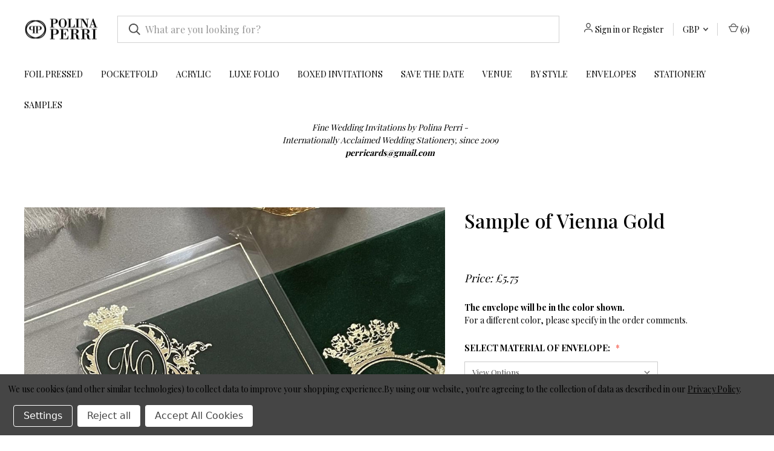

--- FILE ---
content_type: text/html; charset=UTF-8
request_url: https://polina-perri.co.uk/sample-of-vienna-velvet-acrylic/
body_size: 17018
content:


<!DOCTYPE html>
<html class="no-js" lang="en">
    <head>
        <title>Sample of Vienna Gold Wedding Invitations - Polina Perri</title>
        <link rel="dns-prefetch preconnect" href="https://cdn11.bigcommerce.com/s-l8fch0gblb" crossorigin><link rel="dns-prefetch preconnect" href="https://fonts.googleapis.com/" crossorigin><link rel="dns-prefetch preconnect" href="https://fonts.gstatic.com/" crossorigin>
        <meta property="product:price:amount" content="5.75" /><meta property="product:price:currency" content="GBP" /><meta property="og:url" content="https://polina-perri.co.uk/sample-of-vienna-velvet-acrylic/" /><meta property="og:site_name" content="Polina Perri" /><meta name="keywords" content=" Foil Wedding Invitations, Acrylic Wedding Invitations, Gold Wedding Invitations"><meta name="description" content="These acrylic wedding invitations boast a vintage vignette, foil-stamped in radiant gold, paired with an elegant frame, lending the design contemporary aesthetic."><link rel='canonical' href='https://polina-perri.co.uk/sample-of-vienna-velvet-acrylic/' /><meta name='platform' content='bigcommerce.stencil' /><meta property="og:type" content="product" />
<meta property="og:title" content="Sample of Vienna Gold" />
<meta property="og:description" content="These acrylic wedding invitations boast a vintage vignette, foil-stamped in radiant gold, paired with an elegant frame, lending the design contemporary aesthetic." />
<meta property="og:image" content="https://cdn11.bigcommerce.com/s-l8fch0gblb/products/768/images/5343/exquisite-wedding-invitations-acrylic__50272.1642323836.1280.1280__67345.1642323864.500.750.jpg?c=2" />
<meta property="fb:admins" content="julitark@gmail.com" />
<meta property="pinterest:richpins" content="enabled" />
        
         

        <link href="https://cdn11.bigcommerce.com/s-l8fch0gblb/product_images/favicon.png?t&#x3D;1505052411" rel="shortcut icon">
        <meta name="viewport" content="width=device-width, initial-scale=1, maximum-scale=1">

        <script nonce="">
            document.documentElement.className = document.documentElement.className.replace('no-js', 'js');
        </script>

        <script nonce="">
    function browserSupportsAllFeatures() {
        return window.Promise
            && window.fetch
            && window.URL
            && window.URLSearchParams
            && window.WeakMap
            // object-fit support
            && ('objectFit' in document.documentElement.style);
    }

    function loadScript(src) {
        var js = document.createElement('script');
        js.src = src;
        js.onerror = function () {
            console.error('Failed to load polyfill script ' + src);
        };
        document.head.appendChild(js);
    }

    if (!browserSupportsAllFeatures()) {
        loadScript('https://cdn11.bigcommerce.com/s-l8fch0gblb/stencil/5cbd92a0-7bfe-013e-ee89-1e6008f22972/e/34d323f0-83e3-013e-c89a-6a0502259f27/dist/theme-bundle.polyfills.js');
    }
</script>
        <script nonce="">window.consentManagerTranslations = `{"locale":"en","locales":{"consent_manager.data_collection_warning":"en","consent_manager.accept_all_cookies":"en","consent_manager.gdpr_settings":"en","consent_manager.data_collection_preferences":"en","consent_manager.manage_data_collection_preferences":"en","consent_manager.use_data_by_cookies":"en","consent_manager.data_categories_table":"en","consent_manager.allow":"en","consent_manager.accept":"en","consent_manager.deny":"en","consent_manager.dismiss":"en","consent_manager.reject_all":"en","consent_manager.category":"en","consent_manager.purpose":"en","consent_manager.functional_category":"en","consent_manager.functional_purpose":"en","consent_manager.analytics_category":"en","consent_manager.analytics_purpose":"en","consent_manager.targeting_category":"en","consent_manager.advertising_category":"en","consent_manager.advertising_purpose":"en","consent_manager.essential_category":"en","consent_manager.esential_purpose":"en","consent_manager.yes":"en","consent_manager.no":"en","consent_manager.not_available":"en","consent_manager.cancel":"en","consent_manager.save":"en","consent_manager.back_to_preferences":"en","consent_manager.close_without_changes":"en","consent_manager.unsaved_changes":"en","consent_manager.by_using":"en","consent_manager.agree_on_data_collection":"en","consent_manager.change_preferences":"en","consent_manager.cancel_dialog_title":"en","consent_manager.privacy_policy":"en","consent_manager.allow_category_tracking":"en","consent_manager.disallow_category_tracking":"en"},"translations":{"consent_manager.data_collection_warning":"We use cookies (and other similar technologies) to collect data to improve your shopping experience.","consent_manager.accept_all_cookies":"Accept All Cookies","consent_manager.gdpr_settings":"Settings","consent_manager.data_collection_preferences":"Website Data Collection Preferences","consent_manager.manage_data_collection_preferences":"Manage Website Data Collection Preferences","consent_manager.use_data_by_cookies":" uses data collected by cookies and JavaScript libraries to improve your shopping experience.","consent_manager.data_categories_table":"The table below outlines how we use this data by category. To opt out of a category of data collection, select 'No' and save your preferences.","consent_manager.allow":"Allow","consent_manager.accept":"Accept","consent_manager.deny":"Deny","consent_manager.dismiss":"Dismiss","consent_manager.reject_all":"Reject all","consent_manager.category":"Category","consent_manager.purpose":"Purpose","consent_manager.functional_category":"Functional","consent_manager.functional_purpose":"Enables enhanced functionality, such as videos and live chat. If you do not allow these, then some or all of these functions may not work properly.","consent_manager.analytics_category":"Analytics","consent_manager.analytics_purpose":"Provide statistical information on site usage, e.g., web analytics so we can improve this website over time.","consent_manager.targeting_category":"Targeting","consent_manager.advertising_category":"Advertising","consent_manager.advertising_purpose":"Used to create profiles or personalize content to enhance your shopping experience.","consent_manager.essential_category":"Essential","consent_manager.esential_purpose":"Essential for the site and any requested services to work, but do not perform any additional or secondary function.","consent_manager.yes":"Yes","consent_manager.no":"No","consent_manager.not_available":"N/A","consent_manager.cancel":"Cancel","consent_manager.save":"Save","consent_manager.back_to_preferences":"Back to Preferences","consent_manager.close_without_changes":"You have unsaved changes to your data collection preferences. Are you sure you want to close without saving?","consent_manager.unsaved_changes":"You have unsaved changes","consent_manager.by_using":"By using our website, you're agreeing to our","consent_manager.agree_on_data_collection":"By using our website, you're agreeing to the collection of data as described in our ","consent_manager.change_preferences":"You can change your preferences at any time","consent_manager.cancel_dialog_title":"Are you sure you want to cancel?","consent_manager.privacy_policy":"Privacy Policy","consent_manager.allow_category_tracking":"Allow [CATEGORY_NAME] tracking","consent_manager.disallow_category_tracking":"Disallow [CATEGORY_NAME] tracking"}}`;</script>

        <script nonce="">
            window.lazySizesConfig = window.lazySizesConfig || {};
            window.lazySizesConfig.loadMode = 1;
        </script>
        <script nonce="" async src="https://cdn11.bigcommerce.com/s-l8fch0gblb/stencil/5cbd92a0-7bfe-013e-ee89-1e6008f22972/e/34d323f0-83e3-013e-c89a-6a0502259f27/dist/theme-bundle.head_async.js"></script>
        
        <link href="https://fonts.googleapis.com/css?family=Roboto+Condensed:400%7COswald:300%7CMontserrat:400%7CRoboto:700&display=block" rel="stylesheet">
        
        <link rel="preload" href="https://cdn11.bigcommerce.com/s-l8fch0gblb/stencil/5cbd92a0-7bfe-013e-ee89-1e6008f22972/e/34d323f0-83e3-013e-c89a-6a0502259f27/dist/theme-bundle.font.js" as="script">
        <script nonce="" async src="https://cdn11.bigcommerce.com/s-l8fch0gblb/stencil/5cbd92a0-7bfe-013e-ee89-1e6008f22972/e/34d323f0-83e3-013e-c89a-6a0502259f27/dist/theme-bundle.font.js"></script>
        
        <!-- Підключення Playfair Display -->
        <link href="https://fonts.googleapis.com/css2?family=Playfair+Display:wght@400;500;600;700&display=swap" rel="stylesheet">

        <link data-stencil-stylesheet href="https://cdn11.bigcommerce.com/s-l8fch0gblb/stencil/5cbd92a0-7bfe-013e-ee89-1e6008f22972/e/34d323f0-83e3-013e-c89a-6a0502259f27/css/theme-7a36e180-9224-013e-2c2a-6294d430f8bc.css" rel="stylesheet">

        <!-- Start Tracking Code for analytics_facebook -->

<script data-bc-cookie-consent="4" type="text/plain">
!function(f,b,e,v,n,t,s){if(f.fbq)return;n=f.fbq=function(){n.callMethod?n.callMethod.apply(n,arguments):n.queue.push(arguments)};if(!f._fbq)f._fbq=n;n.push=n;n.loaded=!0;n.version='2.0';n.queue=[];t=b.createElement(e);t.async=!0;t.src=v;s=b.getElementsByTagName(e)[0];s.parentNode.insertBefore(t,s)}(window,document,'script','https://connect.facebook.net/en_US/fbevents.js');

fbq('set', 'autoConfig', 'false', '2412512832234164');
fbq('dataProcessingOptions', []);
fbq('init', '2412512832234164', {"external_id":"994a5e9d-38f2-4974-bd9a-f04bcf8819c3"});
fbq('set', 'agent', 'bigcommerce', '2412512832234164');

function trackEvents() {
    var pathName = window.location.pathname;

    fbq('track', 'PageView', {}, "");

    // Search events start -- only fire if the shopper lands on the /search.php page
    if (pathName.indexOf('/search.php') === 0 && getUrlParameter('search_query')) {
        fbq('track', 'Search', {
            content_type: 'product_group',
            content_ids: [],
            search_string: getUrlParameter('search_query')
        });
    }
    // Search events end

    // Wishlist events start -- only fire if the shopper attempts to add an item to their wishlist
    if (pathName.indexOf('/wishlist.php') === 0 && getUrlParameter('added_product_id')) {
        fbq('track', 'AddToWishlist', {
            content_type: 'product_group',
            content_ids: []
        });
    }
    // Wishlist events end

    // Lead events start -- only fire if the shopper subscribes to newsletter
    if (pathName.indexOf('/subscribe.php') === 0 && getUrlParameter('result') === 'success') {
        fbq('track', 'Lead', {});
    }
    // Lead events end

    // Registration events start -- only fire if the shopper registers an account
    if (pathName.indexOf('/login.php') === 0 && getUrlParameter('action') === 'account_created') {
        fbq('track', 'CompleteRegistration', {}, "");
    }
    // Registration events end

    

    function getUrlParameter(name) {
        var cleanName = name.replace(/[\[]/, '\[').replace(/[\]]/, '\]');
        var regex = new RegExp('[\?&]' + cleanName + '=([^&#]*)');
        var results = regex.exec(window.location.search);
        return results === null ? '' : decodeURIComponent(results[1].replace(/\+/g, ' '));
    }
}

if (window.addEventListener) {
    window.addEventListener("load", trackEvents, false)
}
</script>
<noscript><img height="1" width="1" style="display:none" alt="null" src="https://www.facebook.com/tr?id=2412512832234164&ev=PageView&noscript=1&a=plbigcommerce1.2&eid="/></noscript>

<!-- End Tracking Code for analytics_facebook -->

<!-- Start Tracking Code for analytics_googleanalytics4 -->

<script data-cfasync="false" src="https://cdn11.bigcommerce.com/shared/js/google_analytics4_bodl_subscribers-358423becf5d870b8b603a81de597c10f6bc7699.js" integrity="sha256-gtOfJ3Avc1pEE/hx6SKj/96cca7JvfqllWA9FTQJyfI=" crossorigin="anonymous"></script>
<script data-cfasync="false">
  (function () {
    window.dataLayer = window.dataLayer || [];

    function gtag(){
        dataLayer.push(arguments);
    }

    function initGA4(event) {
         function setupGtag() {
            function configureGtag() {
                gtag('js', new Date());
                gtag('set', 'developer_id.dMjk3Nj', true);
                gtag('config', 'G-53HCW3T8EG');
            }

            var script = document.createElement('script');

            script.src = 'https://www.googletagmanager.com/gtag/js?id=G-53HCW3T8EG';
            script.async = true;
            script.onload = configureGtag;

            document.head.appendChild(script);
        }

        setupGtag();

        if (typeof subscribeOnBodlEvents === 'function') {
            subscribeOnBodlEvents('G-53HCW3T8EG', true);
        }

        window.removeEventListener(event.type, initGA4);
    }

    gtag('consent', 'default', {"ad_storage":"denied","ad_user_data":"denied","ad_personalization":"denied","analytics_storage":"denied","functionality_storage":"denied"})
            

    var eventName = document.readyState === 'complete' ? 'consentScriptsLoaded' : 'DOMContentLoaded';
    window.addEventListener(eventName, initGA4, false);
  })()
</script>

<!-- End Tracking Code for analytics_googleanalytics4 -->

<!-- Start Tracking Code for analytics_siteverification -->

<!-- Google tag (gtag.js) -->
<script async src="https://www.googletagmanager.com/gtag/js?id=G-53HCW3T8EG"></script>
<script>
  window.dataLayer = window.dataLayer || [];
  function gtag(){dataLayer.push(arguments);}
  gtag('js', new Date());

  gtag('config', 'G-53HCW3T8EG');
</script>

<!-- End Tracking Code for analytics_siteverification -->


<script type="text/javascript" src="https://checkout-sdk.bigcommerce.com/v1/loader.js" defer ></script>
<script>window.consentManagerStoreConfig = function () { return {"storeName":"Polina Perri","privacyPolicyUrl":"https:\/\/polina-perri.co.uk\/guarantee-privacy\/","writeKey":null,"improvedConsentManagerEnabled":true,"AlwaysIncludeScriptsWithConsentTag":true}; };</script>
<script type="text/javascript" src="https://cdn11.bigcommerce.com/shared/js/bodl-consent-32a446f5a681a22e8af09a4ab8f4e4b6deda6487.js" integrity="sha256-uitfaufFdsW9ELiQEkeOgsYedtr3BuhVvA4WaPhIZZY=" crossorigin="anonymous" defer></script>
<script type="text/javascript" src="https://cdn11.bigcommerce.com/shared/js/storefront/consent-manager-config-3013a89bb0485f417056882e3b5cf19e6588b7ba.js" defer></script>
<script type="text/javascript" src="https://cdn11.bigcommerce.com/shared/js/storefront/consent-manager-08633fe15aba542118c03f6d45457262fa9fac88.js" defer></script>
<script type="text/javascript">
var BCData = {"product_attributes":{"sku":null,"upc":null,"mpn":null,"gtin":null,"weight":null,"base":true,"image":null,"price":{"with_tax":{"formatted":"\u00a35.75","value":5.75,"currency":"GBP"},"tax_label":"VAT"},"stock":null,"instock":true,"stock_message":null,"purchasable":true,"purchasing_message":null,"call_for_price_message":null}};
</script>
<script data-bc-cookie-consent="4" type="text/plain" src="https://cdnjs.cloudflare.com/ajax/libs/js-sha256/0.9.0/sha256.js" integrity="sha512-8WAv/Z7UaDv0U1DCJ3W1oul76HOvq2/9mc+IbOZGsTj9iwZnnCXL/0FS6GQKNR++krdfVn9kuAAQ6v2DqZ9uEQ==" crossorigin="anonymous" referrerpolicy="no-referrer"></script>
<!-- Pinterest Pixel Base Code -->
 <script data-bc-cookie-consent="4" type="text/plain">
   !function(e){if(!window.pintrk){window.pintrk=function()
   {window.pintrk.queue.push(Array.prototype.slice.call(arguments))};var
   n=window.pintrk;n.queue=[],n.version="3.0";var
   t=document.createElement("script");t.async=!0,t.src=e;var
   r=document.getElementsByTagName("script")[0];r.parentNode.insertBefore(t,r)}}
   ("https://s.pinimg.com/ct/core.js");
     var cust_email = sha256('');
   pintrk('load', '2614157544926', {em: cust_email});
   pintrk('page');
 </script>
<script data-bc-cookie-consent="4" type="text/plain">  
    pintrk('track', 'pagevisit', {
        line_items: [{product_category: 'Samples', product_id: '768' }]
  });
</script>
 <!-- End Pinterest Pixel Base Code --><!-- Hotjar Tracking Code for https://polina-perri.co.uk -->
<script>
    (function(h,o,t,j,a,r){
        h.hj=h.hj||function(){(h.hj.q=h.hj.q||[]).push(arguments)};
        h._hjSettings={hjid:3640897,hjsv:6};
        a=o.getElementsByTagName('head')[0];
        r=o.createElement('script');r.async=1;
        r.src=t+h._hjSettings.hjid+j+h._hjSettings.hjsv;
        a.appendChild(r);
    })(window,document,'https://static.hotjar.com/c/hotjar-','.js?sv=');
</script><!-- Google Tag Manager -->
<script data-bc-cookie-consent="4" type="text/plain">(function(w,d,s,l,i){w[l]=w[l]||[];w[l].push({'gtm.start':
new Date().getTime(),event:'gtm.js'});var f=d.getElementsByTagName(s)[0],
j=d.createElement(s),dl=l!='dataLayer'?'&l='+l:'';j.async=true;j.src=
'https://www.googletagmanager.com/gtm.js?id='+i+dl;f.parentNode.insertBefore(j,f);
})(window,document,'script','dataLayer','GTM-P7NBKZ5Z');</script>
<!-- End Google Tag Manager -->
 <script data-cfasync="false" src="https://microapps.bigcommerce.com/bodl-events/1.9.4/index.js" integrity="sha256-Y0tDj1qsyiKBRibKllwV0ZJ1aFlGYaHHGl/oUFoXJ7Y=" nonce="" crossorigin="anonymous"></script>
 <script data-cfasync="false" nonce="">

 (function() {
    function decodeBase64(base64) {
       const text = atob(base64);
       const length = text.length;
       const bytes = new Uint8Array(length);
       for (let i = 0; i < length; i++) {
          bytes[i] = text.charCodeAt(i);
       }
       const decoder = new TextDecoder();
       return decoder.decode(bytes);
    }
    window.bodl = JSON.parse(decodeBase64("[base64]"));
 })()

 </script>

<script nonce="">
(function () {
    var xmlHttp = new XMLHttpRequest();

    xmlHttp.open('POST', 'https://bes.gcp.data.bigcommerce.com/nobot');
    xmlHttp.setRequestHeader('Content-Type', 'application/json');
    xmlHttp.send('{"store_id":"999487797","timezone_offset":"0.0","timestamp":"2026-01-24T07:36:42.79071300Z","visit_id":"640fad5d-78ae-4b49-b301-ea0298955597","channel_id":1}');
})();
</script>

        
            <!-- partial pulled in to the base layout -->

        <script nonce="">
            var theme_settings = {
                show_fast_cart: true,
                linksPerCol: 5,
            };
        </script>

        <link rel="preload" href="https://cdn11.bigcommerce.com/s-l8fch0gblb/stencil/5cbd92a0-7bfe-013e-ee89-1e6008f22972/e/34d323f0-83e3-013e-c89a-6a0502259f27/dist/theme-bundle.main.js" as="script">
    </head>
    <body>
        <svg data-src="https://cdn11.bigcommerce.com/s-l8fch0gblb/stencil/5cbd92a0-7bfe-013e-ee89-1e6008f22972/e/34d323f0-83e3-013e-c89a-6a0502259f27/img/icon-sprite.svg" class="icons-svg-sprite"></svg>

        <header class="header" role="banner">
    <a href="#" class="mobileMenu-toggle" data-mobile-menu-toggle="menu">
        <span class="mobileMenu-toggleIcon"></span>
    </a>

    <div class="header-logo--wrap">
        <div class="header-logo">
            
            <div class="logo-and-toggle">
                <div class="desktopMenu-toggle">
                    <a href="javascript:void(0);" class="mobileMenu-toggle">
                        <span class="mobileMenu-toggleIcon"></span>
                    </a>
                </div>
                
                    <div class="logo-wrap"><a href="https://polina-perri.co.uk/" class="header-logo__link" data-header-logo-link>
        <div class="header-logo-image-container">
            <img class="header-logo-image"
                 src="https://cdn11.bigcommerce.com/s-l8fch0gblb/images/stencil/124x56/logo_high_res_1758714451__36337.original.png"
                 srcset="https://cdn11.bigcommerce.com/s-l8fch0gblb/images/stencil/124x56/logo_high_res_1758714451__36337.original.png 1x, https://cdn11.bigcommerce.com/s-l8fch0gblb/images/stencil/248x112/logo_high_res_1758714451__36337.original.png 2x"
                 alt="Polina Perri"
                 title="Polina Perri">
        </div>
</a>
</div>
            </div>
            
            <div class="quickSearchWrap" id="quickSearch" aria-hidden="true" tabindex="-1" data-prevent-quick-search-close>
                <div>
    <!-- snippet location forms_search -->
    <form class="form" action="/search.php">
        <fieldset class="form-fieldset">
            <div class="form-field">
                <label class="is-srOnly" for="search_query">Search</label>
                <input class="form-input" data-search-quick name="search_query" id="search_query" data-error-message="Search field cannot be empty." placeholder="What are you looking for?" autocomplete="off">
                <button type="submit" class="form-button">
                    <i class="icon" aria-hidden="true">
                        <svg><use xlink:href="#icon-search" /></svg>
                    </i>
                </button>
            </div>
        </fieldset>
    </form>
    <section class="quickSearchResults" data-bind="html: results"></section>
    <p role="status"
       aria-live="polite"
       class="aria-description--hidden"
       data-search-aria-message-predefined-text="product results for"
    ></p>
</div>
            </div>
            <div class="navUser-wrap">
                <nav class="navUser">
    <ul class="navUser-section navUser-section--alt">
        <li class="navUser-item navUser-item--account">
            <i class="icon" aria-hidden="true">
                <svg><use xlink:href="#icon-user" /></svg>
            </i>
                <a class="navUser-action"
                   href="/login.php"
                   aria-label="Sign in"
                >
                    Sign in
                </a>
                    <span>or</span> <a class="navUser-action" href="/login.php?action&#x3D;create_account">Register</a>
        </li>
            <li class="navUser-item navUser-item-currency">
        <a class="navUser-action navUser-action--currencySelector has-dropdown" href="#" data-dropdown="currencySelection" aria-controls="currencySelection" aria-expanded="false">GBP <i class="icon" aria-hidden="true"><svg><use xlink:href="#icon-downselector-small" /></svg></i></a>
        <ul class="dropdown-menu" id="currencySelection" data-dropdown-content aria-hidden="true" tabindex="-1">
            <li class="dropdown-menu-item">
                <a href="https://polina-perri.co.uk/sample-of-vienna-velvet-acrylic/?setCurrencyId=1"
                   data-currency-code="GBP"
                   data-cart-currency-switch-url="https://polina-perri.co.uk/cart/change-currency"
                   data-warning="Promotions and gift certificates that don&#x27;t apply to the new currency will be removed from your cart. Are you sure you want to continue?"
                >
                    <strong>British Pounds</strong>
                </a>
            </li>
            <li class="dropdown-menu-item">
                <a href="https://polina-perri.co.uk/sample-of-vienna-velvet-acrylic/?setCurrencyId=4"
                   data-currency-code="EUR"
                   data-cart-currency-switch-url="https://polina-perri.co.uk/cart/change-currency"
                   data-warning="Promotions and gift certificates that don&#x27;t apply to the new currency will be removed from your cart. Are you sure you want to continue?"
                >
                    Euro
                </a>
            </li>
            <li class="dropdown-menu-item">
                <a href="https://polina-perri.co.uk/sample-of-vienna-velvet-acrylic/?setCurrencyId=5"
                   data-currency-code="USD"
                   data-cart-currency-switch-url="https://polina-perri.co.uk/cart/change-currency"
                   data-warning="Promotions and gift certificates that don&#x27;t apply to the new currency will be removed from your cart. Are you sure you want to continue?"
                >
                    US Dollar
                </a>
            </li>
        </ul>
    </li>
        <li class="navUser-item navUser-item--mobile-search">
            <i class="icon" aria-hidden="true">
                <svg><use xlink:href="#icon-search" /></svg>
            </i>
        </li>
        <li class="navUser-item navUser-item--cart">
            <a
                class="navUser-action"
                data-cart-preview
                data-dropdown="cart-preview-dropdown"
                data-options="align:right"
                href="/cart.php"
                aria-label="Cart with 0 items"
            >
                <i class="icon" aria-hidden="true">
                    <svg><use xlink:href="#icon-cart" /></svg>
                </i>
                (<span class=" cart-quantity"></span>)
            </a>

            <div class="dropdown-menu" id="cart-preview-dropdown" data-dropdown-content aria-hidden="true"></div>
        </li>
    </ul>
</nav>
            </div>
        </div>
    </div>

    <div class="navPages-container" id="menu" data-menu>
        <span class="mobile-closeNav">
    <i class="icon" aria-hidden="true">
        <svg><use xlink:href="#icon-close-large" /></svg>
    </i>
    close
</span>
<nav class="navPages">
    <ul class="navPages-list navPages-list--user 5765697a656e20596f756e67">
            <li class="navPages-item navPages-item--currency">
                <a class="navPages-action has-subMenu" href="#" data-collapsible="navPages-currency" aria-controls="navPages-currency" aria-expanded="false">
                    GBP <i class="icon navPages-action-moreIcon" aria-hidden="true"><svg><use xmlns:xlink="http://www.w3.org/1999/xlink" xlink:href="#icon-chevron-down"></use></svg></i>
                </a>
                <div class="navPage-subMenu" id="navPages-currency" aria-hidden="true" tabindex="-1">
                    <ul class="navPage-subMenu-list">
                        <li class="navPage-subMenu-item">
                            <i class="icon navPages-action-moreIcon" aria-hidden="true"><svg><use xlink:href="#icon-chevron-right" /></svg></i>
                            <a class="navPage-subMenu-action navPages-action" href="https://polina-perri.co.uk/sample-of-vienna-velvet-acrylic/?setCurrencyId=1">
                                    <strong>British Pounds</strong>
                            </a>
                        </li>
                        <li class="navPage-subMenu-item">
                            <i class="icon navPages-action-moreIcon" aria-hidden="true"><svg><use xlink:href="#icon-chevron-right" /></svg></i>
                            <a class="navPage-subMenu-action navPages-action" href="https://polina-perri.co.uk/sample-of-vienna-velvet-acrylic/?setCurrencyId=4">
                                    Euro
                            </a>
                        </li>
                        <li class="navPage-subMenu-item">
                            <i class="icon navPages-action-moreIcon" aria-hidden="true"><svg><use xlink:href="#icon-chevron-right" /></svg></i>
                            <a class="navPage-subMenu-action navPages-action" href="https://polina-perri.co.uk/sample-of-vienna-velvet-acrylic/?setCurrencyId=5">
                                    US Dollar
                            </a>
                        </li>
                    </ul>
                </div>
            </li>
            <li class="navPages-item">
                <i class="icon" aria-hidden="true">
                    <svg><use xlink:href="#icon-user" /></svg>
                </i>
                <a class="navPages-action" href="/login.php">Sign in</a>
                    or
                    <a class="navPages-action"
                       href="/login.php?action&#x3D;create_account"
                       aria-label="Register"
                    >
                        Register
                    </a>
            </li>
    </ul>
    <ul class="navPages-list navPages-mega navPages-mainNav">
            <li class="navPages-item">
                <a class="navPages-action"
   href="https://polina-perri.co.uk/foil-pressed-wedding-invitations"
   aria-label="Foil Pressed"
>
    Foil Pressed
</a>
            </li>
            <li class="navPages-item">
                <a class="navPages-action"
   href="https://polina-perri.co.uk/pocketfold-wedding-invitations/"
   aria-label="Pocketfold"
>
    Pocketfold
</a>
            </li>
            <li class="navPages-item">
                <a class="navPages-action"
   href="https://polina-perri.co.uk/Acrylic-Wedding-Invitations/"
   aria-label="Acrylic"
>
    Acrylic
</a>
            </li>
            <li class="navPages-item">
                <a class="navPages-action"
   href="https://polina-perri.co.uk/folio-wedding-invitations/"
   aria-label="Luxe Folio"
>
    Luxe Folio
</a>
            </li>
            <li class="navPages-item">
                <a class="navPages-action"
   href="https://polina-perri.co.uk/wedding-invitations-in-boxes"
   aria-label="Boxed Invitations"
>
    Boxed Invitations
</a>
            </li>
            <li class="navPages-item">
                <a class="navPages-action"
   href="https://polina-perri.co.uk/save-the-date-cards"
   aria-label="Save the Date"
>
    Save the Date
</a>
            </li>
            <li class="navPages-item">
                <a class="navPages-action"
   href="https://polina-perri.co.uk/venue-wedding-invitation/"
   aria-label="Venue"
>
    Venue
</a>
            </li>
            <li class="navPages-item">
                <a class="navPages-action has-subMenu"
   href="https://polina-perri.co.uk/Unique-Wedding-Invitations/"
   data-collapsible="navPages-44"
>
    by Style
    <i class="icon navPages-action-moreIcon" aria-hidden="true">
        <svg><use xlink:href="#icon-chevron-down" /></svg>
    </i>
</a>
<div class="column-menu navPage-subMenu" id="navPages-44" aria-hidden="true" tabindex="-1">
    <ul class="navPage-subMenu-list">
            <li class="navPage-subMenu-item">
                <i class="icon navPages-action-moreIcon" aria-hidden="true"><svg><use xlink:href="#icon-chevron-right" /></svg></i>
                <a class="navPage-subMenu-action navPages-action" href="https://polina-perri.co.uk/vintage-wedding-invitations">Vintage</a>
                
            </li>
            <li class="navPage-subMenu-item">
                <i class="icon navPages-action-moreIcon" aria-hidden="true"><svg><use xlink:href="#icon-chevron-right" /></svg></i>
                <a class="navPage-subMenu-action navPages-action" href="https://polina-perri.co.uk/modern-wedding-invitations/">Modern</a>
                
            </li>
            <li class="navPage-subMenu-item">
                <i class="icon navPages-action-moreIcon" aria-hidden="true"><svg><use xlink:href="#icon-chevron-right" /></svg></i>
                <a class="navPage-subMenu-action navPages-action" href="https://polina-perri.co.uk/Passport-Wedding-Invitations/">Passport</a>
                
            </li>
            <li class="navPage-subMenu-item">
                <i class="icon navPages-action-moreIcon" aria-hidden="true"><svg><use xlink:href="#icon-chevron-right" /></svg></i>
                <a class="navPage-subMenu-action navPages-action" href="https://polina-perri.co.uk/autumn-wedding-invitations/">Autumn</a>
                
            </li>
            <li class="navPage-subMenu-item">
                <i class="icon navPages-action-moreIcon" aria-hidden="true"><svg><use xlink:href="#icon-chevron-right" /></svg></i>
                <a class="navPage-subMenu-action navPages-action" href="https://polina-perri.co.uk/christmas-greeting-cards/">Christmas</a>
                
            </li>
            <li class="navPage-subMenu-item">
                <i class="icon navPages-action-moreIcon" aria-hidden="true"><svg><use xlink:href="#icon-chevron-right" /></svg></i>
                <a class="navPage-subMenu-action navPages-action" href="https://polina-perri.co.uk/winter-wedding-invitations/">Winter</a>
                
            </li>
    </ul>
</div>
            </li>
            <li class="navPages-item">
                <a class="navPages-action"
   href="https://polina-perri.co.uk/envelopes/"
   aria-label="Envelopes"
>
    Envelopes
</a>
            </li>
            <li class="navPages-item">
                <a class="navPages-action has-subMenu"
   href="https://polina-perri.co.uk/wedding-stationery/"
   data-collapsible="navPages-68"
>
    Stationery
    <i class="icon navPages-action-moreIcon" aria-hidden="true">
        <svg><use xlink:href="#icon-chevron-down" /></svg>
    </i>
</a>
<div class="column-menu navPage-subMenu" id="navPages-68" aria-hidden="true" tabindex="-1">
    <ul class="navPage-subMenu-list">
            <li class="navPage-subMenu-item">
                <i class="icon navPages-action-moreIcon" aria-hidden="true"><svg><use xlink:href="#icon-chevron-right" /></svg></i>
                <a class="navPage-subMenu-action navPages-action" href="https://polina-perri.co.uk/wedding-menu-cards/">Wedding Menu Cards</a>
                
            </li>
            <li class="navPage-subMenu-item">
                <i class="icon navPages-action-moreIcon" aria-hidden="true"><svg><use xlink:href="#icon-chevron-right" /></svg></i>
                <a class="navPage-subMenu-action navPages-action" href="https://polina-perri.co.uk/place-cards/">Place Cards</a>
                
            </li>
            <li class="navPage-subMenu-item">
                <i class="icon navPages-action-moreIcon" aria-hidden="true"><svg><use xlink:href="#icon-chevron-right" /></svg></i>
                <a class="navPage-subMenu-action navPages-action" href="https://polina-perri.co.uk/wedding-stationery/order-of-service/">Order of Service</a>
                
            </li>
    </ul>
</div>
            </li>
            <li class="navPages-item">
                <a class="navPages-action activePage"
   href="https://polina-perri.co.uk/samples-of-wedding-invites/"
   aria-label="Samples"
>
    Samples
</a>
            </li>
    </ul>
    <ul class="navPages-list navPages-list--user">
    </ul>
</nav>
    </div>
</header>



<div data-content-region="header_bottom--global"><div data-layout-id="236d26c7-26b5-4302-a99a-39ebbda3a71d"><div data-sub-layout-container="1122d03a-f706-47a3-a7a0-18e760b93d19" data-layout-name="Layout">
  <style data-container-styling="1122d03a-f706-47a3-a7a0-18e760b93d19">
    [data-sub-layout-container="1122d03a-f706-47a3-a7a0-18e760b93d19"] {
      box-sizing: border-box;
      display: flex;
      flex-wrap: wrap;
      z-index: 0;
      position: relative;
    }
    [data-sub-layout-container="1122d03a-f706-47a3-a7a0-18e760b93d19"]:after {
      background-position: center center;
      background-size: cover;
      z-index: auto;
      display: block;
      position: absolute;
      top: 0;
      left: 0;
      bottom: 0;
      right: 0;
    }
  </style>
  <div data-sub-layout="084dde0a-8c4b-41ed-b60f-438ed5a07d0e">
    <style data-column-styling="084dde0a-8c4b-41ed-b60f-438ed5a07d0e">
      [data-sub-layout="084dde0a-8c4b-41ed-b60f-438ed5a07d0e"] {
        display: flex;
        flex-direction: column;
        box-sizing: border-box;
        flex-basis: 100%;
        max-width: 100%;
        z-index: 0;
        justify-content: center;
        padding-left: 10.5px;
        position: relative;
      }
      [data-sub-layout="084dde0a-8c4b-41ed-b60f-438ed5a07d0e"]:after {
        background-position: center center;
        background-size: cover;
        z-index: auto;
        display: block;
        position: absolute;
        top: 0;
        left: 0;
        bottom: 0;
        right: 0;
      }
      @media only screen and (max-width: 700px) {
        [data-sub-layout="084dde0a-8c4b-41ed-b60f-438ed5a07d0e"] {
          flex-basis: 100%;
          max-width: 100%;
        }
      }
    </style>
    <div data-widget-id="6c95e6d0-35a9-45cb-a1ee-6ee9f2aba2c5" data-placement-id="afd6d8f0-0892-4dae-9b6a-3fc6866642ef" data-placement-status="ACTIVE"><p class="footer-text">
    Fine Wedding Invitations by Polina Perri -<br>
    Internationally Acclaimed Wedding Stationery, since 2009<br>
    <a href="mailto:perricards@gmail.com" class="contact-link">
        perricards@gmail.com
</a></p><a href="mailto:perricards@gmail.com" class="contact-link">
</a></div>
  </div>
</div></div></div>
<div data-content-region="header_bottom"></div>

        <div class="body " id='main-content' role='main' data-currency-code="GBP">
     
        <div class="container">
        <nav aria-label="Breadcrumb">
    <ol class="breadcrumbs">
    </ol>
</nav>

<script nonce="" type="application/ld+json">
{
    "@context": "https://schema.org",
    "@type": "BreadcrumbList",
    "itemListElement":
    [
    ]
}
</script>

    </div>

    <div>
        <div class="container">
            
<div class="productView" >
    <section class="productView-images" data-image-gallery>
        <span
    data-carousel-content-change-message
    class="aria-description--hidden"
    aria-live="polite" 
    role="status"></span>
        <figure class="productView-image"
                data-image-gallery-main
                data-zoom-image="https://cdn11.bigcommerce.com/s-l8fch0gblb/images/stencil/1280x1280/products/768/5343/exquisite-wedding-invitations-acrylic__50272.1642323836.1280.1280__67345.1642323864.jpg?c=2"
                >
            <div class="productView-img-container">
                    <a href="https://cdn11.bigcommerce.com/s-l8fch0gblb/images/stencil/1280x1280/products/768/5343/exquisite-wedding-invitations-acrylic__50272.1642323836.1280.1280__67345.1642323864.jpg?c=2"
                        target="_blank">
                <img src="https://cdn11.bigcommerce.com/s-l8fch0gblb/images/stencil/760x760/products/768/5343/exquisite-wedding-invitations-acrylic__50272.1642323836.1280.1280__67345.1642323864.jpg?c=2" alt="Sample of Vienna Gold" title="Sample of Vienna Gold" data-sizes="auto"
    srcset="https://cdn11.bigcommerce.com/s-l8fch0gblb/images/stencil/80w/products/768/5343/exquisite-wedding-invitations-acrylic__50272.1642323836.1280.1280__67345.1642323864.jpg?c=2"
data-srcset="https://cdn11.bigcommerce.com/s-l8fch0gblb/images/stencil/80w/products/768/5343/exquisite-wedding-invitations-acrylic__50272.1642323836.1280.1280__67345.1642323864.jpg?c=2 80w, https://cdn11.bigcommerce.com/s-l8fch0gblb/images/stencil/160w/products/768/5343/exquisite-wedding-invitations-acrylic__50272.1642323836.1280.1280__67345.1642323864.jpg?c=2 160w, https://cdn11.bigcommerce.com/s-l8fch0gblb/images/stencil/320w/products/768/5343/exquisite-wedding-invitations-acrylic__50272.1642323836.1280.1280__67345.1642323864.jpg?c=2 320w, https://cdn11.bigcommerce.com/s-l8fch0gblb/images/stencil/640w/products/768/5343/exquisite-wedding-invitations-acrylic__50272.1642323836.1280.1280__67345.1642323864.jpg?c=2 640w, https://cdn11.bigcommerce.com/s-l8fch0gblb/images/stencil/960w/products/768/5343/exquisite-wedding-invitations-acrylic__50272.1642323836.1280.1280__67345.1642323864.jpg?c=2 960w, https://cdn11.bigcommerce.com/s-l8fch0gblb/images/stencil/1280w/products/768/5343/exquisite-wedding-invitations-acrylic__50272.1642323836.1280.1280__67345.1642323864.jpg?c=2 1280w, https://cdn11.bigcommerce.com/s-l8fch0gblb/images/stencil/1920w/products/768/5343/exquisite-wedding-invitations-acrylic__50272.1642323836.1280.1280__67345.1642323864.jpg?c=2 1920w, https://cdn11.bigcommerce.com/s-l8fch0gblb/images/stencil/2560w/products/768/5343/exquisite-wedding-invitations-acrylic__50272.1642323836.1280.1280__67345.1642323864.jpg?c=2 2560w"

class="lazyload productView-image--default"

data-main-image />
                    </a>
            </div>
        </figure>
        <ul class="productView-thumbnails">
                <li class="productView-thumbnail">
                    <a
                        class="productView-thumbnail-link"
                        href="https://cdn11.bigcommerce.com/s-l8fch0gblb/images/stencil/1280x1280/products/768/5343/exquisite-wedding-invitations-acrylic__50272.1642323836.1280.1280__67345.1642323864.jpg?c=2"
                        data-image-gallery-item
                        data-image-gallery-new-image-url="https://cdn11.bigcommerce.com/s-l8fch0gblb/images/stencil/760x760/products/768/5343/exquisite-wedding-invitations-acrylic__50272.1642323836.1280.1280__67345.1642323864.jpg?c=2"
                        data-image-gallery-new-image-srcset="https://cdn11.bigcommerce.com/s-l8fch0gblb/images/stencil/80w/products/768/5343/exquisite-wedding-invitations-acrylic__50272.1642323836.1280.1280__67345.1642323864.jpg?c=2 80w, https://cdn11.bigcommerce.com/s-l8fch0gblb/images/stencil/160w/products/768/5343/exquisite-wedding-invitations-acrylic__50272.1642323836.1280.1280__67345.1642323864.jpg?c=2 160w, https://cdn11.bigcommerce.com/s-l8fch0gblb/images/stencil/320w/products/768/5343/exquisite-wedding-invitations-acrylic__50272.1642323836.1280.1280__67345.1642323864.jpg?c=2 320w, https://cdn11.bigcommerce.com/s-l8fch0gblb/images/stencil/640w/products/768/5343/exquisite-wedding-invitations-acrylic__50272.1642323836.1280.1280__67345.1642323864.jpg?c=2 640w, https://cdn11.bigcommerce.com/s-l8fch0gblb/images/stencil/960w/products/768/5343/exquisite-wedding-invitations-acrylic__50272.1642323836.1280.1280__67345.1642323864.jpg?c=2 960w, https://cdn11.bigcommerce.com/s-l8fch0gblb/images/stencil/1280w/products/768/5343/exquisite-wedding-invitations-acrylic__50272.1642323836.1280.1280__67345.1642323864.jpg?c=2 1280w, https://cdn11.bigcommerce.com/s-l8fch0gblb/images/stencil/1920w/products/768/5343/exquisite-wedding-invitations-acrylic__50272.1642323836.1280.1280__67345.1642323864.jpg?c=2 1920w, https://cdn11.bigcommerce.com/s-l8fch0gblb/images/stencil/2560w/products/768/5343/exquisite-wedding-invitations-acrylic__50272.1642323836.1280.1280__67345.1642323864.jpg?c=2 2560w"
                        data-image-gallery-zoom-image-url="https://cdn11.bigcommerce.com/s-l8fch0gblb/images/stencil/1280x1280/products/768/5343/exquisite-wedding-invitations-acrylic__50272.1642323836.1280.1280__67345.1642323864.jpg?c=2"
                    >
                        <img class="lazyload" data-sizes="auto" src="https://cdn11.bigcommerce.com/s-l8fch0gblb/stencil/5cbd92a0-7bfe-013e-ee89-1e6008f22972/e/34d323f0-83e3-013e-c89a-6a0502259f27/img/loading.svg" data-src="https://cdn11.bigcommerce.com/s-l8fch0gblb/images/stencil/50x50/products/768/5343/exquisite-wedding-invitations-acrylic__50272.1642323836.1280.1280__67345.1642323864.jpg?c=2" alt="Sample of Vienna Gold" title="Sample of Vienna Gold">
                    </a>
                </li>
                <li class="productView-thumbnail">
                    <a
                        class="productView-thumbnail-link"
                        href="https://cdn11.bigcommerce.com/s-l8fch0gblb/images/stencil/1280x1280/products/768/5342/velvet-green-wedding-invitations-uk__33678.1642323836.1280.1280__54498.1642323846.jpg?c=2"
                        data-image-gallery-item
                        data-image-gallery-new-image-url="https://cdn11.bigcommerce.com/s-l8fch0gblb/images/stencil/760x760/products/768/5342/velvet-green-wedding-invitations-uk__33678.1642323836.1280.1280__54498.1642323846.jpg?c=2"
                        data-image-gallery-new-image-srcset="https://cdn11.bigcommerce.com/s-l8fch0gblb/images/stencil/80w/products/768/5342/velvet-green-wedding-invitations-uk__33678.1642323836.1280.1280__54498.1642323846.jpg?c=2 80w, https://cdn11.bigcommerce.com/s-l8fch0gblb/images/stencil/160w/products/768/5342/velvet-green-wedding-invitations-uk__33678.1642323836.1280.1280__54498.1642323846.jpg?c=2 160w, https://cdn11.bigcommerce.com/s-l8fch0gblb/images/stencil/320w/products/768/5342/velvet-green-wedding-invitations-uk__33678.1642323836.1280.1280__54498.1642323846.jpg?c=2 320w, https://cdn11.bigcommerce.com/s-l8fch0gblb/images/stencil/640w/products/768/5342/velvet-green-wedding-invitations-uk__33678.1642323836.1280.1280__54498.1642323846.jpg?c=2 640w, https://cdn11.bigcommerce.com/s-l8fch0gblb/images/stencil/960w/products/768/5342/velvet-green-wedding-invitations-uk__33678.1642323836.1280.1280__54498.1642323846.jpg?c=2 960w, https://cdn11.bigcommerce.com/s-l8fch0gblb/images/stencil/1280w/products/768/5342/velvet-green-wedding-invitations-uk__33678.1642323836.1280.1280__54498.1642323846.jpg?c=2 1280w, https://cdn11.bigcommerce.com/s-l8fch0gblb/images/stencil/1920w/products/768/5342/velvet-green-wedding-invitations-uk__33678.1642323836.1280.1280__54498.1642323846.jpg?c=2 1920w, https://cdn11.bigcommerce.com/s-l8fch0gblb/images/stencil/2560w/products/768/5342/velvet-green-wedding-invitations-uk__33678.1642323836.1280.1280__54498.1642323846.jpg?c=2 2560w"
                        data-image-gallery-zoom-image-url="https://cdn11.bigcommerce.com/s-l8fch0gblb/images/stencil/1280x1280/products/768/5342/velvet-green-wedding-invitations-uk__33678.1642323836.1280.1280__54498.1642323846.jpg?c=2"
                    >
                        <img class="lazyload" data-sizes="auto" src="https://cdn11.bigcommerce.com/s-l8fch0gblb/stencil/5cbd92a0-7bfe-013e-ee89-1e6008f22972/e/34d323f0-83e3-013e-c89a-6a0502259f27/img/loading.svg" data-src="https://cdn11.bigcommerce.com/s-l8fch0gblb/images/stencil/50x50/products/768/5342/velvet-green-wedding-invitations-uk__33678.1642323836.1280.1280__54498.1642323846.jpg?c=2" alt="Sample of Vienna Gold" title="Sample of Vienna Gold">
                    </a>
                </li>
                <li class="productView-thumbnail">
                    <a
                        class="productView-thumbnail-link"
                        href="https://cdn11.bigcommerce.com/s-l8fch0gblb/images/stencil/1280x1280/products/768/5344/luxury-wedding-invitation-cards-uk__94024.1642323836.1280.1280__12319.1642323846.jpg?c=2"
                        data-image-gallery-item
                        data-image-gallery-new-image-url="https://cdn11.bigcommerce.com/s-l8fch0gblb/images/stencil/760x760/products/768/5344/luxury-wedding-invitation-cards-uk__94024.1642323836.1280.1280__12319.1642323846.jpg?c=2"
                        data-image-gallery-new-image-srcset="https://cdn11.bigcommerce.com/s-l8fch0gblb/images/stencil/80w/products/768/5344/luxury-wedding-invitation-cards-uk__94024.1642323836.1280.1280__12319.1642323846.jpg?c=2 80w, https://cdn11.bigcommerce.com/s-l8fch0gblb/images/stencil/160w/products/768/5344/luxury-wedding-invitation-cards-uk__94024.1642323836.1280.1280__12319.1642323846.jpg?c=2 160w, https://cdn11.bigcommerce.com/s-l8fch0gblb/images/stencil/320w/products/768/5344/luxury-wedding-invitation-cards-uk__94024.1642323836.1280.1280__12319.1642323846.jpg?c=2 320w, https://cdn11.bigcommerce.com/s-l8fch0gblb/images/stencil/640w/products/768/5344/luxury-wedding-invitation-cards-uk__94024.1642323836.1280.1280__12319.1642323846.jpg?c=2 640w, https://cdn11.bigcommerce.com/s-l8fch0gblb/images/stencil/960w/products/768/5344/luxury-wedding-invitation-cards-uk__94024.1642323836.1280.1280__12319.1642323846.jpg?c=2 960w, https://cdn11.bigcommerce.com/s-l8fch0gblb/images/stencil/1280w/products/768/5344/luxury-wedding-invitation-cards-uk__94024.1642323836.1280.1280__12319.1642323846.jpg?c=2 1280w, https://cdn11.bigcommerce.com/s-l8fch0gblb/images/stencil/1920w/products/768/5344/luxury-wedding-invitation-cards-uk__94024.1642323836.1280.1280__12319.1642323846.jpg?c=2 1920w, https://cdn11.bigcommerce.com/s-l8fch0gblb/images/stencil/2560w/products/768/5344/luxury-wedding-invitation-cards-uk__94024.1642323836.1280.1280__12319.1642323846.jpg?c=2 2560w"
                        data-image-gallery-zoom-image-url="https://cdn11.bigcommerce.com/s-l8fch0gblb/images/stencil/1280x1280/products/768/5344/luxury-wedding-invitation-cards-uk__94024.1642323836.1280.1280__12319.1642323846.jpg?c=2"
                    >
                        <img class="lazyload" data-sizes="auto" src="https://cdn11.bigcommerce.com/s-l8fch0gblb/stencil/5cbd92a0-7bfe-013e-ee89-1e6008f22972/e/34d323f0-83e3-013e-c89a-6a0502259f27/img/loading.svg" data-src="https://cdn11.bigcommerce.com/s-l8fch0gblb/images/stencil/50x50/products/768/5344/luxury-wedding-invitation-cards-uk__94024.1642323836.1280.1280__12319.1642323846.jpg?c=2" alt="Sample of Vienna Gold" title="Sample of Vienna Gold">
                    </a>
                </li>
                <li class="productView-thumbnail">
                    <a
                        class="productView-thumbnail-link"
                        href="https://cdn11.bigcommerce.com/s-l8fch0gblb/images/stencil/1280x1280/products/768/5345/luxury-wedding-invitations-acrylic-gold__29218.1642323836.1280.1280__19829.1642323846.jpg?c=2"
                        data-image-gallery-item
                        data-image-gallery-new-image-url="https://cdn11.bigcommerce.com/s-l8fch0gblb/images/stencil/760x760/products/768/5345/luxury-wedding-invitations-acrylic-gold__29218.1642323836.1280.1280__19829.1642323846.jpg?c=2"
                        data-image-gallery-new-image-srcset="https://cdn11.bigcommerce.com/s-l8fch0gblb/images/stencil/80w/products/768/5345/luxury-wedding-invitations-acrylic-gold__29218.1642323836.1280.1280__19829.1642323846.jpg?c=2 80w, https://cdn11.bigcommerce.com/s-l8fch0gblb/images/stencil/160w/products/768/5345/luxury-wedding-invitations-acrylic-gold__29218.1642323836.1280.1280__19829.1642323846.jpg?c=2 160w, https://cdn11.bigcommerce.com/s-l8fch0gblb/images/stencil/320w/products/768/5345/luxury-wedding-invitations-acrylic-gold__29218.1642323836.1280.1280__19829.1642323846.jpg?c=2 320w, https://cdn11.bigcommerce.com/s-l8fch0gblb/images/stencil/640w/products/768/5345/luxury-wedding-invitations-acrylic-gold__29218.1642323836.1280.1280__19829.1642323846.jpg?c=2 640w, https://cdn11.bigcommerce.com/s-l8fch0gblb/images/stencil/960w/products/768/5345/luxury-wedding-invitations-acrylic-gold__29218.1642323836.1280.1280__19829.1642323846.jpg?c=2 960w, https://cdn11.bigcommerce.com/s-l8fch0gblb/images/stencil/1280w/products/768/5345/luxury-wedding-invitations-acrylic-gold__29218.1642323836.1280.1280__19829.1642323846.jpg?c=2 1280w, https://cdn11.bigcommerce.com/s-l8fch0gblb/images/stencil/1920w/products/768/5345/luxury-wedding-invitations-acrylic-gold__29218.1642323836.1280.1280__19829.1642323846.jpg?c=2 1920w, https://cdn11.bigcommerce.com/s-l8fch0gblb/images/stencil/2560w/products/768/5345/luxury-wedding-invitations-acrylic-gold__29218.1642323836.1280.1280__19829.1642323846.jpg?c=2 2560w"
                        data-image-gallery-zoom-image-url="https://cdn11.bigcommerce.com/s-l8fch0gblb/images/stencil/1280x1280/products/768/5345/luxury-wedding-invitations-acrylic-gold__29218.1642323836.1280.1280__19829.1642323846.jpg?c=2"
                    >
                        <img class="lazyload" data-sizes="auto" src="https://cdn11.bigcommerce.com/s-l8fch0gblb/stencil/5cbd92a0-7bfe-013e-ee89-1e6008f22972/e/34d323f0-83e3-013e-c89a-6a0502259f27/img/loading.svg" data-src="https://cdn11.bigcommerce.com/s-l8fch0gblb/images/stencil/50x50/products/768/5345/luxury-wedding-invitations-acrylic-gold__29218.1642323836.1280.1280__19829.1642323846.jpg?c=2" alt="Sample of Vienna Gold" title="Sample of Vienna Gold">
                    </a>
                </li>
                <li class="productView-thumbnail">
                    <a
                        class="productView-thumbnail-link"
                        href="https://cdn11.bigcommerce.com/s-l8fch0gblb/images/stencil/1280x1280/products/768/5346/clear-wedding-invitations-gold-foil__74536.1642323836.1280.1280__02960.1642323846.jpg?c=2"
                        data-image-gallery-item
                        data-image-gallery-new-image-url="https://cdn11.bigcommerce.com/s-l8fch0gblb/images/stencil/760x760/products/768/5346/clear-wedding-invitations-gold-foil__74536.1642323836.1280.1280__02960.1642323846.jpg?c=2"
                        data-image-gallery-new-image-srcset="https://cdn11.bigcommerce.com/s-l8fch0gblb/images/stencil/80w/products/768/5346/clear-wedding-invitations-gold-foil__74536.1642323836.1280.1280__02960.1642323846.jpg?c=2 80w, https://cdn11.bigcommerce.com/s-l8fch0gblb/images/stencil/160w/products/768/5346/clear-wedding-invitations-gold-foil__74536.1642323836.1280.1280__02960.1642323846.jpg?c=2 160w, https://cdn11.bigcommerce.com/s-l8fch0gblb/images/stencil/320w/products/768/5346/clear-wedding-invitations-gold-foil__74536.1642323836.1280.1280__02960.1642323846.jpg?c=2 320w, https://cdn11.bigcommerce.com/s-l8fch0gblb/images/stencil/640w/products/768/5346/clear-wedding-invitations-gold-foil__74536.1642323836.1280.1280__02960.1642323846.jpg?c=2 640w, https://cdn11.bigcommerce.com/s-l8fch0gblb/images/stencil/960w/products/768/5346/clear-wedding-invitations-gold-foil__74536.1642323836.1280.1280__02960.1642323846.jpg?c=2 960w, https://cdn11.bigcommerce.com/s-l8fch0gblb/images/stencil/1280w/products/768/5346/clear-wedding-invitations-gold-foil__74536.1642323836.1280.1280__02960.1642323846.jpg?c=2 1280w, https://cdn11.bigcommerce.com/s-l8fch0gblb/images/stencil/1920w/products/768/5346/clear-wedding-invitations-gold-foil__74536.1642323836.1280.1280__02960.1642323846.jpg?c=2 1920w, https://cdn11.bigcommerce.com/s-l8fch0gblb/images/stencil/2560w/products/768/5346/clear-wedding-invitations-gold-foil__74536.1642323836.1280.1280__02960.1642323846.jpg?c=2 2560w"
                        data-image-gallery-zoom-image-url="https://cdn11.bigcommerce.com/s-l8fch0gblb/images/stencil/1280x1280/products/768/5346/clear-wedding-invitations-gold-foil__74536.1642323836.1280.1280__02960.1642323846.jpg?c=2"
                    >
                        <img class="lazyload" data-sizes="auto" src="https://cdn11.bigcommerce.com/s-l8fch0gblb/stencil/5cbd92a0-7bfe-013e-ee89-1e6008f22972/e/34d323f0-83e3-013e-c89a-6a0502259f27/img/loading.svg" data-src="https://cdn11.bigcommerce.com/s-l8fch0gblb/images/stencil/50x50/products/768/5346/clear-wedding-invitations-gold-foil__74536.1642323836.1280.1280__02960.1642323846.jpg?c=2" alt="Sample of Vienna Gold" title="Sample of Vienna Gold">
                    </a>
                </li>
        </ul>
    </section>
    <section class="productView-details product-data">
        <div class="productView-product">

            <h1 class="productView-title main-heading">Sample of Vienna Gold</h1>
            <div class="productSKU">
                <dt class="productView-info-name sku-label"  style="display: none;">SKU:</dt>
                <dd class="productView-info-value" data-product-sku></dd>
            </div>
            
            <div class="productView-price">
                    
        <div class="price-section price-section--withTax" >
            <span class="price-section price-section--withTax non-sale-price--withTax" style="display: none;">
                <span data-product-non-sale-price-with-tax class="price price--non-sale">
                    
                </span>
            </span>
            <span data-product-price-with-tax class="price">£5.75</span>
            <div class="price-section price-section--withTax rrp-price--withTax" style="display: none;">
                <span data-product-rrp-with-tax class="price price--rrp"> </span>
            </div>
        </div>
         <div class="price-section price-section--saving price" style="display: none;">
                <span class="price">(You save</span>
                <span data-product-price-saved class="price price--saving">
                    
                </span>
                <span class="price">)</span>
         </div>
            </div>


            <div data-content-region="product_below_price"></div>
            <div class="productView-rating">
            </div>
            <div class="productView-specs">
            </div>
            
        </div>
            <div class="productView-warranty">
                <p class="price-sample">Price: £5.75</p>
<p class="personalization-text"><strong>The envelope will be in the color shown.</strong><br> For a different color,
    please specify in the order comments.</p>
            </div>
        <div class="productView-options">
            <form class="form" method="post" action="https://polina-perri.co.uk/cart.php" enctype="multipart/form-data"
                  data-cart-item-add>
                <input type="hidden" name="action" value="add"/>
                <input type="hidden" name="product_id" value="768"/>
                
                <div class="productView-options-wrap" data-product-option-change style="display:none;">
                    
                        <div class="productView-options-inner">
                                <div class="form-field" data-product-attribute="set-select">
    <label class="form-label form-label--alternate form-label--inlineSmall" for="attribute_select_10348">
        SELECT MATERIAL OF ENVELOPE:

        <small class="is-required">
    (Required)
</small>
    </label>

    <select class="form-select form-select--small" name="attribute[10348]" id="attribute_select_10348" required>
        <option value="">View Options</option>
            <option data-product-attribute-value="573" value="573" >PAPER - add £1.25 per pc (base price)</option>
            <option data-product-attribute-value="574" value="574" >VELVET - add £3.25 per pc (base price)</option>
    </select>
</div>

                        </div>
                </div>
                
                <div class="shipping-giftWrap-stock">
                    <div class="form-field--stock u-hiddenVisually">
                        <dt class="productView-info-name">Current Stock:</dt>
                        <dd class="productView-info-value"><span data-product-stock></span></dd>
                    </div>
                </div>
                
                    <div class="min-max-purchase">
        <div>
            <dt class="productView-info-name">Maximum Purchase:</dt>
            <dd class="productView-info-value">1 unit</dd>
        </div>
    </div>

<div id="add-to-cart-wrapper" class="add-to-cart-wrapper" >
        
        <div class="form-field form-field--increments">
            <label class="form-label form-label--alternate" for="qty[]">Quantity:</label>

            <div class="form-increment" data-quantity-change>
                <button class="button button--icon" data-action="dec" type="button">
                    <span class="is-srOnly">Decrease Quantity of undefined</span>
                    <i class="icon" aria-hidden="true">
                        <svg>
                            <use xlink:href="#icon-keyboard-arrow-down"/>
                        </svg>
                    </i>
                </button>
                <input class="form-input form-input--incrementTotal"
                       id="qty[]"
                       name="qty[]"
                       type="tel"
                       value="1"
                       data-quantity-min="0"
                       data-quantity-max="1"
                       min="1"
                       pattern="[0-9]*"
                       aria-live="polite">
                <button class="button button--icon" data-action="inc" type="button">
                    <span class="is-srOnly">Increase Quantity of undefined</span>
                    <i class="icon" aria-hidden="true">
                        <svg>
                            <use xlink:href="#icon-keyboard-arrow-up"/>
                        </svg>
                    </i>
                </button>
            </div>
        </div>
    
    <div class="alertBox productAttributes-message" style="display:none">
        <div class="alertBox-column alertBox-icon">
            <icon glyph="ic-success" class="icon" aria-hidden="true"><svg xmlns="http://www.w3.org/2000/svg" width="24" height="24" viewBox="0 0 24 24"><path d="M12 2C6.48 2 2 6.48 2 12s4.48 10 10 10 10-4.48 10-10S17.52 2 12 2zm1 15h-2v-2h2v2zm0-4h-2V7h2v6z"></path></svg></icon>
        </div>
        <p class="alertBox-column alertBox-message"></p>
    </div>
    <div class="add-to-cart-buttons ">
        <div class="form-action">
            <input
                    id="form-action-addToCart"
                    data-wait-message="Adding to cart…"
                    class="button button--primary"
                    type="submit"
                    value="Add to Cart"
            >
            <span class="product-status-message aria-description--hidden">Adding to cart… The item has been added</span>
        </div>
                    </div>
    
</div>

            </form>
            
                        </div>
    </section>
</div>

<div id="previewModal" class="modal modal--large" data-reveal>
    <button class="modal-close"
        type="button"
        title="Close"
        
>
    <span class="aria-description--hidden">Close</span>
    <span aria-hidden="true">&#215;</span>
</button>
    <div class="modal-content"></div>
    <div class="loadingOverlay"></div>
</div>
            <div data-content-region="product_below_content"></div>
        </div>

        <div class="container 4661726c6579">
        <div class="accordion-block">
            <div
                class="accordion-navigation toggleLink is-open"
                role="button"
                data-collapsible="#accordion--description">
                <h5 class="accordion-title">
                    Description
                </h5>
        
                <div class="accordion-navigation-actions">
                    <svg class="icon accordion-indicator toggleLink-text toggleLink-text--off">
                        <use xlink:href="#icon-plus" />
                    </svg>
                    <svg class="icon accordion-indicator toggleLink-text toggleLink-text--on">
                        <use xlink:href="#icon-minus" />
                    </svg>
                </div>
            </div>
            <div id="accordion--description" class="accordion-content is-open">
                <div  itemprop="description">
                    <h1>Sample of Vienna Gold Wedding Invitations</h1>
<p>These acrylic wedding invitations showcase a vintage vignette, foil-stamped in shimmering gold, complemented by an elegant frame, creating a trendy and modern aesthetic. Choose between envelopes crafted from designer paper or luxurious velvet. &nbsp;</p>
<p>Envelope accessories: Gold wax seals and golden strings could be added as desired.</p>
<p><strong>Invitation Card Dimensions:</strong>&nbsp;&nbsp;12.6 x 17.8 cm&nbsp;/ 4.9 x 7.0 inch (w x h),&nbsp;&nbsp;<strong>Density of Acrylic Glass</strong>&nbsp;- 2mm</p>
<p><a class="order-sample-button" href="https://store-l8fch0gblb.mybigcommerce.com/vienna-velvet-acrylic/"> Back to The Product Page </a></p>
                    <!-- snippet location product_description -->
                </div>
                
            </div>
        </div>
    
    
</div>



                <div id="tab-related">
                    <div class="grid-bg">
                        <div class="container">
                            <h4 class="main-heading center">Related Products</h4>
                                <ul class="productGrid productGrid--maxCol6">
    <li class="product">
        <article
    class="card
    
    "
>
    <figure class="card-figure">


        <a href="https://polina-perri.co.uk/sample-of-silver-vienna-velvet-glass/" 
           class="card-figure__link"
           aria-label="Sample of Vienna Silver Acrylic, £5.75

"
"
           
        >
            <div class="card-img-container">
                <img class="card-image lazyload" data-sizes="auto" src="https://cdn11.bigcommerce.com/s-l8fch0gblb/stencil/5cbd92a0-7bfe-013e-ee89-1e6008f22972/e/34d323f0-83e3-013e-c89a-6a0502259f27/img/loading.svg" data-src="https://cdn11.bigcommerce.com/s-l8fch0gblb/images/stencil/300x300/products/813/5901/Silver-wedding-invitations-uk__28661.1666179124.jpg?c=2" alt="Sample of Silver Vienna Velvet &amp; Glass" title="Sample of Silver Vienna Velvet &amp; Glass">
            </div>
        </a>
            <figcaption class="card-figcaption">
                <div class="card-figcaption-body">
                    <div class="card-figcaption--action-buttons">
                                <a href="https://polina-perri.co.uk/sample-of-silver-vienna-velvet-glass/" data-event-type="product-click" class="button button--small card-figcaption-button" data-product-id="813">View Options</a>
                    </div>
                </div>
            </figcaption>
    </figure>
    <div class="card-body">
        <div>
            <h4 class="card-title">
                <a aria-label="Sample of Vienna Silver Acrylic, £5.75

"
" 
                    href="https://polina-perri.co.uk/sample-of-silver-vienna-velvet-glass/"
                    
                >
                    Sample of Vienna Silver Acrylic
                </a>
            </h4>
            <div class="card-text" data-test-info-type="price">
                    
        <div class="price-section price-section--withTax" >
            <span class="price-section price-section--withTax non-sale-price--withTax" style="display: none;">
                <span data-product-non-sale-price-with-tax class="price price--non-sale">
                    
                </span>
            </span>
            <span data-product-price-with-tax class="price">£5.75</span>
            <div class="price-section price-section--withTax rrp-price--withTax" style="display: none;">
                <span data-product-rrp-with-tax class="price price--rrp"> </span>
            </div>
        </div>
            </div>
        </div>

        <div class="card-details">
            
                    </div>
    </div>
</article>
    </li>
    <li class="product">
        <article
    class="card
    
    "
>
    <figure class="card-figure">


        <a href="https://polina-perri.co.uk/vienna-velvet-acrylic/" 
           class="card-figure__link"
           aria-label="Vienna Gold, £8.28

"
"
           
        >
            <div class="card-img-container">
                <img class="card-image lazyload" data-sizes="auto" src="https://cdn11.bigcommerce.com/s-l8fch0gblb/stencil/5cbd92a0-7bfe-013e-ee89-1e6008f22972/e/34d323f0-83e3-013e-c89a-6a0502259f27/img/loading.svg" data-src="https://cdn11.bigcommerce.com/s-l8fch0gblb/images/stencil/300x300/products/767/5332/exquisite-wedding-invitations-acrylic__50272.1642323836.jpg?c=2" alt="Vienna Gold" title="Vienna Gold">
            </div>
        </a>
            <figcaption class="card-figcaption">
                <div class="card-figcaption-body">
                    <div class="card-figcaption--action-buttons">
                                <a href="https://polina-perri.co.uk/vienna-velvet-acrylic/" data-event-type="product-click" class="button button--small card-figcaption-button" data-product-id="767">View Options</a>
                    </div>
                </div>
            </figcaption>
    </figure>
    <div class="card-body">
        <div>
            <h4 class="card-title">
                <a aria-label="Vienna Gold, £8.28

"
" 
                    href="https://polina-perri.co.uk/vienna-velvet-acrylic/"
                    
                >
                    Vienna Gold
                </a>
            </h4>
            <div class="card-text" data-test-info-type="price">
                    
        <div class="price-section price-section--withTax" >
            <span class="price-section price-section--withTax non-sale-price--withTax" style="display: none;">
                <span data-product-non-sale-price-with-tax class="price price--non-sale">
                    
                </span>
            </span>
            <span data-product-price-with-tax class="price">£8.28</span>
            <div class="price-section price-section--withTax rrp-price--withTax" style="display: none;">
                <span data-product-rrp-with-tax class="price price--rrp"> </span>
            </div>
        </div>
            </div>
        </div>

        <div class="card-details">
            
                    </div>
    </div>
</article>
    </li>
    <li class="product">
        <article
    class="card
    
    "
>
    <figure class="card-figure">


        <a href="https://polina-perri.co.uk/sample-of-vienna-velvet-folio-invitations/" 
           class="card-figure__link"
           aria-label="Sample of Vienna Velvet Folio Invitations, £19.75

"
"
           
        >
            <div class="card-img-container">
                <img class="card-image lazyload" data-sizes="auto" src="https://cdn11.bigcommerce.com/s-l8fch0gblb/stencil/5cbd92a0-7bfe-013e-ee89-1e6008f22972/e/34d323f0-83e3-013e-c89a-6a0502259f27/img/loading.svg" data-src="https://cdn11.bigcommerce.com/s-l8fch0gblb/images/stencil/300x300/products/906/7064/blush-pink-velvet-invitations__86236.1759424392.jpg?c=2" alt="Sample of blush pink velvet invitations" title="Sample of blush pink velvet invitations">
            </div>
        </a>
            <figcaption class="card-figcaption">
                <div class="card-figcaption-body">
                    <div class="card-figcaption--action-buttons">
                                <a href="https://polina-perri.co.uk/sample-of-vienna-velvet-folio-invitations/" data-event-type="product-click" class="button button--small card-figcaption-button" data-product-id="906">View Options</a>
                    </div>
                </div>
            </figcaption>
    </figure>
    <div class="card-body">
        <div>
            <h4 class="card-title">
                <a aria-label="Sample of Vienna Velvet Folio Invitations, £19.75

"
" 
                    href="https://polina-perri.co.uk/sample-of-vienna-velvet-folio-invitations/"
                    
                >
                    Sample of Vienna Velvet Folio Invitations
                </a>
            </h4>
            <div class="card-text" data-test-info-type="price">
                    
        <div class="price-section price-section--withTax" >
            <span class="price-section price-section--withTax non-sale-price--withTax" style="display: none;">
                <span data-product-non-sale-price-with-tax class="price price--non-sale">
                    
                </span>
            </span>
            <span data-product-price-with-tax class="price">£19.75</span>
            <div class="price-section price-section--withTax rrp-price--withTax" style="display: none;">
                <span data-product-rrp-with-tax class="price price--rrp"> </span>
            </div>
        </div>
            </div>
        </div>

        <div class="card-details">
            
                    </div>
    </div>
</article>
    </li>
    <li class="product">
        <article
    class="card
    
    "
>
    <figure class="card-figure">


        <a href="https://polina-perri.co.uk/sample-of-blush-velvet-boxed-vienna/" 
           class="card-figure__link"
           aria-label="Sample of Blush Velvet Boxed Vienna, £29.75

"
"
           
        >
            <div class="card-img-container">
                <img class="card-image lazyload" data-sizes="auto" src="https://cdn11.bigcommerce.com/s-l8fch0gblb/stencil/5cbd92a0-7bfe-013e-ee89-1e6008f22972/e/34d323f0-83e3-013e-c89a-6a0502259f27/img/loading.svg" data-src="https://cdn11.bigcommerce.com/s-l8fch0gblb/images/stencil/300x300/products/912/7105/wedding-invitations-in-the-box__50592.1759560658.jpg?c=2" alt="Sample of Luxury Wedding Invitations in Velvet Boxes " title="Sample of Luxury Wedding Invitations in Velvet Boxes ">
            </div>
        </a>
            <figcaption class="card-figcaption">
                <div class="card-figcaption-body">
                    <div class="card-figcaption--action-buttons">
                                <a href="https://polina-perri.co.uk/cart.php?action&#x3D;add&amp;product_id&#x3D;912" data-event-type="product-click" class="button button--small card-figcaption-button">Add to Cart</a>
                    </div>
                </div>
            </figcaption>
    </figure>
    <div class="card-body">
        <div>
            <h4 class="card-title">
                <a aria-label="Sample of Blush Velvet Boxed Vienna, £29.75

"
" 
                    href="https://polina-perri.co.uk/sample-of-blush-velvet-boxed-vienna/"
                    
                >
                    Sample of Blush Velvet Boxed Vienna
                </a>
            </h4>
            <div class="card-text" data-test-info-type="price">
                    
        <div class="price-section price-section--withTax" >
            <span class="price-section price-section--withTax non-sale-price--withTax" style="display: none;">
                <span data-product-non-sale-price-with-tax class="price price--non-sale">
                    
                </span>
            </span>
            <span data-product-price-with-tax class="price">£29.75</span>
            <div class="price-section price-section--withTax rrp-price--withTax" style="display: none;">
                <span data-product-rrp-with-tax class="price price--rrp"> </span>
            </div>
        </div>
            </div>
        </div>

        <div class="card-details">
            
                    </div>
    </div>
</article>
    </li>
</ul>
                        </div>
                    </div>
                </div>
        
        
    </div>

    <script nonce="" type="application/ld+json">
    {
        "@context": "https://schema.org/",
        "@type": "Product",
        "name": "Sample of Vienna Gold",
        
        
        
        "url" : "https://polina-perri.co.uk/sample-of-vienna-velvet-acrylic/",
        "description": "Sample%20of%20Vienna%20Gold%20Wedding%20Invitations%0D%0AThese%20acrylic%20wedding%20invitations%20showcase%20a%20vintage%20vignette%2C%20foil-stamped%20in%20shimmering%20gold%2C%20complemented%20by%20an%20elegant%20frame%2C%20creating%20a%20trendy%20and%20modern%20aesthetic.%20Choose%20between%20envelopes%20crafted%20from%20designer%20paper%20or%20luxurious%20velvet.%20%26nbsp%3B%0D%0AEnvelope%20accessories%3A%20Gold%20wax%20seals%20and%20golden%20strings%20could%20be%20added%20as%20desired.%0D%0AInvitation%20Card%20Dimensions%3A%26nbsp%3B%26nbsp%3B12.6%20x%2017.8%20cm%26nbsp%3B%2F%204.9%20x%207.0%20inch%20(w%20x%20h)%2C%26nbsp%3B%26nbsp%3BDensity%20of%20Acrylic%20Glass%26nbsp%3B-%202mm%0D%0A%20Back%20to%20The%20Product%20Page",
        "image": "https://cdn11.bigcommerce.com/s-l8fch0gblb/images/stencil/1280x1280/products/768/5343/exquisite-wedding-invitations-acrylic__50272.1642323836.1280.1280__67345.1642323864.jpg?c=2",
        "offers": {
            "@type": "Offer",
            "priceCurrency": "GBP",
            "price": "5.75",
            "itemCondition" : "https://schema.org/NewCondition",
            "availability" : "https://schema.org/InStock",
            "url" : "https://polina-perri.co.uk/sample-of-vienna-velvet-acrylic/",
            "priceValidUntil": "2027-01-24"
        }
    }
</script>

     
    <div id="modal" class="modal" data-reveal data-prevent-quick-search-close>
    <button class="modal-close"
        type="button"
        title="Close"
        
>
    <span class="aria-description--hidden">Close</span>
    <span aria-hidden="true">&#215;</span>
</button>
    <div class="modal-content"></div>
    <div class="loadingOverlay"></div>
</div>
    <div id="alert-modal" class="modal modal--alert modal--small" data-reveal data-prevent-quick-search-close>
    <div class="swal2-icon swal2-error swal2-icon-show"><span class="swal2-x-mark"><span class="swal2-x-mark-line-left"></span><span class="swal2-x-mark-line-right"></span></span></div>

    <div class="modal-content"></div>

    <div class="button-container"><button type="button" class="confirm button" data-reveal-close>OK</button></div>
</div>
</div>
        
                    
<footer class="footer" role="contentinfo">
    <h2 class="footer-title-sr-only">Footer Start</h2>
    <div class="container">
        <section class="footer-info 4a616d6573">
            <article class="footer-info-col footer-info-dropdown footer-info-col--small" data-section-type="footer-categories">
                <h5 class="footer-info-heading">
                    Categories
                    <i class="icon" aria-hidden="true">
                        <svg><use xlink:href="#icon-downselector" /></svg>
                    </i>
                </h5>
                <ul class="footer-info-list">
                        <li>
                            <a href="https://polina-perri.co.uk/foil-pressed-wedding-invitations">Foil Pressed</a>
                        </li>
                        <li>
                            <a href="https://polina-perri.co.uk/pocketfold-wedding-invitations/">Pocketfold</a>
                        </li>
                        <li>
                            <a href="https://polina-perri.co.uk/Acrylic-Wedding-Invitations/">Acrylic</a>
                        </li>
                        <li>
                            <a href="https://polina-perri.co.uk/folio-wedding-invitations/">Luxe Folio</a>
                        </li>
                        <li>
                            <a href="https://polina-perri.co.uk/wedding-invitations-in-boxes">Boxed Invitations</a>
                        </li>
                        <li>
                            <a href="https://polina-perri.co.uk/save-the-date-cards">Save the Date</a>
                        </li>
                        <li>
                            <a href="https://polina-perri.co.uk/venue-wedding-invitation/">Venue</a>
                        </li>
                        <li>
                            <a href="https://polina-perri.co.uk/Unique-Wedding-Invitations/">by Style</a>
                        </li>
                        <li>
                            <a href="https://polina-perri.co.uk/envelopes/">Envelopes</a>
                        </li>
                        <li>
                            <a href="https://polina-perri.co.uk/wedding-stationery/">Stationery</a>
                        </li>
                        <li>
                            <a href="https://polina-perri.co.uk/samples-of-wedding-invites/">Samples</a>
                        </li>
                </ul>
            </article>

            <article class="footer-info-col footer-info-dropdown footer-info-col--small" data-section-type="footer-webPages">
                <h5 class="footer-info-heading">
                    Information
                    <i class="icon" aria-hidden="true">
                        <svg><use xlink:href="#icon-downselector" /></svg>
                    </i>
                </h5>
                <ul class="footer-info-list">
                        <li>
                            <a href="https://polina-perri.co.uk/about-us/">About us</a>
                        </li>
                        <li>
                            <a href="https://polina-perri.co.uk/contact-us/">Contact Us</a>
                        </li>
                        <li>
                            <a href="https://polina-perri.co.uk/terms-conditions/">Terms &amp; Conditions</a>
                        </li>
                        <li>
                            <a href="https://polina-perri.co.uk/shipping-information/">Delivery Time</a>
                        </li>
                        <li>
                            <a href="https://polina-perri.co.uk/samples/">Samples</a>
                        </li>
                        <li>
                            <a href="https://polina-perri.co.uk/guarantee-privacy/">Guarantee &amp; Privacy</a>
                        </li>
                        <li>
                            <a href="https://polina-perri.co.uk/wording/">Wording</a>
                        </li>
                        <li>
                            <a href="https://polina-perri.co.uk/design-font-styles/">Design &amp; Font Styles</a>
                        </li>
                        <li>
                            <a href="https://polina-perri.co.uk/pricing-discounts/">Pricing &amp; Discounts</a>
                        </li>
                        <li>
                            <a href="https://polina-perri.co.uk/wedding_blog.html/">Blog</a>
                        </li>
                        <li>
                            <a href="https://polinaperri.com">Polina Perri New York Wedding Invitations</a>
                        </li>
                    <li>
                        <a href="/sitemap.php">Sitemap</a>
                    </li>
                </ul>
            </article>
        
            
            
                <article class="footer-info-col footer-mobile-limited footer-info-col--small" data-section-type="storeInfo">
                    <h5 class="footer-info-heading footer-store-name">Polina Perri</h5>
                    <address>12 London road<br>
Morden, Greater London<br>
SM4 5BQ<br>
United Kingdom</address>
                </article>
        </section>
        <div class="footer-copyright">
                <div class="footer-payment-icons">
        <svg class="footer-payment-icon"><use xlink:href="#icon-logo-american-express"></use></svg>
        <svg class="footer-payment-icon"><use xlink:href="#icon-logo-mastercard"></use></svg>
        <svg class="footer-payment-icon"><use xlink:href="#icon-logo-paypal"></use></svg>
        <svg class="footer-payment-icon"><use xlink:href="#icon-logo-visa"></use></svg>
        <svg class="footer-payment-icon"><use xlink:href="#icon-logo-googlepay"></use></svg>
        <svg class="footer-payment-icon footer-payment-icon-apple"><use xlink:href="#icon-logo-apple-pay"></use></svg>
    </div>
        </div>
        
    </div>
    <div data-content-region="ssl_site_seal--global"></div>
</footer>

        <script nonce="">window.__webpack_public_path__ = "https://cdn11.bigcommerce.com/s-l8fch0gblb/stencil/5cbd92a0-7bfe-013e-ee89-1e6008f22972/e/34d323f0-83e3-013e-c89a-6a0502259f27/dist/";</script>
        <script nonce="">
            function onThemeBundleMain() {
                window.stencilBootstrap("product", "{\"productId\":768,\"zoomSize\":\"1280x1280\",\"productSize\":\"760x760\",\"genericError\":\"Oops! Something went wrong.\",\"maintenanceModeSettings\":[],\"adminBarLanguage\":\"{\\\"locale\\\":\\\"en\\\",\\\"locales\\\":{\\\"admin.maintenance_header\\\":\\\"en\\\",\\\"admin.maintenance_tooltip\\\":\\\"en\\\",\\\"admin.maintenance_showstore_link\\\":\\\"en\\\",\\\"admin.prelaunch_header\\\":\\\"en\\\",\\\"admin.page_builder_link\\\":\\\"en\\\"},\\\"translations\\\":{\\\"admin.maintenance_header\\\":\\\"Your store is down for maintenance.\\\",\\\"admin.maintenance_tooltip\\\":\\\"Only administrators can view the store at the moment. Visit your control panel settings page to disable maintenance mode.\\\",\\\"admin.maintenance_showstore_link\\\":\\\"Click here to see what your visitors will see.\\\",\\\"admin.prelaunch_header\\\":\\\"Your storefront is private. Share your site with preview code:\\\",\\\"admin.page_builder_link\\\":\\\"Design this page in Page Builder\\\"}}\",\"urls\":{\"home\":\"https://polina-perri.co.uk/\",\"account\":{\"index\":\"/account.php\",\"orders\":{\"all\":\"/account.php?action=order_status\",\"completed\":\"/account.php?action=view_orders\",\"save_new_return\":\"/account.php?action=save_new_return\"},\"update_action\":\"/account.php?action=update_account\",\"returns\":\"/account.php?action=view_returns\",\"addresses\":\"/account.php?action=address_book\",\"inbox\":\"/account.php?action=inbox\",\"send_message\":\"/account.php?action=send_message\",\"add_address\":\"/account.php?action=add_shipping_address\",\"wishlists\":{\"all\":\"/wishlist.php\",\"add\":\"/wishlist.php?action=addwishlist\",\"edit\":\"/wishlist.php?action=editwishlist\",\"delete\":\"/wishlist.php?action=deletewishlist\"},\"details\":\"/account.php?action=account_details\",\"recent_items\":\"/account.php?action=recent_items\"},\"brands\":\"https://polina-perri.co.uk/brands/\",\"gift_certificate\":{\"purchase\":\"/giftcertificates.php\",\"redeem\":\"/giftcertificates.php?action=redeem\",\"balance\":\"/giftcertificates.php?action=balance\"},\"auth\":{\"login\":\"/login.php\",\"check_login\":\"/login.php?action=check_login\",\"create_account\":\"/login.php?action=create_account\",\"save_new_account\":\"/login.php?action=save_new_account\",\"forgot_password\":\"/login.php?action=reset_password\",\"send_password_email\":\"/login.php?action=send_password_email\",\"save_new_password\":\"/login.php?action=save_new_password\",\"logout\":\"/login.php?action=logout\"},\"product\":{\"post_review\":\"/postreview.php\"},\"cart\":\"/cart.php\",\"checkout\":{\"single_address\":\"/checkout\",\"multiple_address\":\"/checkout.php?action=multiple\"},\"rss\":{\"products\":{\"popular\":\"/rss.php?action=popularproducts&type=rss\",\"popular_atom\":\"/rss.php?action=popularproducts&type=atom\",\"featured\":\"/rss.php?action=featuredproducts&type=rss\",\"featured_atom\":\"/rss.php?action=featuredproducts&type=atom\",\"search\":\"/rss.php?action=searchproducts&type=rss\",\"search_atom\":\"/rss.php?action=searchproducts&type=atom\"},\"blog\":\"/rss.php?action=newblogs&type=rss\",\"blog_atom\":\"/rss.php?action=newblogs&type=atom\"},\"contact_us_submit\":\"/pages.php?action=sendContactForm\",\"search\":\"/search.php\",\"compare\":\"/compare\",\"sitemap\":\"/sitemap.php\",\"subscribe\":{\"action\":\"/subscribe.php\"}},\"secureBaseUrl\":\"https://polina-perri.co.uk\",\"cartId\":null,\"channelId\":1,\"template\":\"pages/product\",\"validationDictionaryJSON\":\"{\\\"locale\\\":\\\"en\\\",\\\"locales\\\":{\\\"validation_messages.valid_email\\\":\\\"en\\\",\\\"validation_messages.password\\\":\\\"en\\\",\\\"validation_messages.password_match\\\":\\\"en\\\",\\\"validation_messages.invalid_password\\\":\\\"en\\\",\\\"validation_messages.field_not_blank\\\":\\\"en\\\",\\\"validation_messages.certificate_amount\\\":\\\"en\\\",\\\"validation_messages.certificate_amount_range\\\":\\\"en\\\",\\\"validation_messages.price_min_evaluation\\\":\\\"en\\\",\\\"validation_messages.price_max_evaluation\\\":\\\"en\\\",\\\"validation_messages.price_min_not_entered\\\":\\\"en\\\",\\\"validation_messages.price_max_not_entered\\\":\\\"en\\\",\\\"validation_messages.price_invalid_value\\\":\\\"en\\\",\\\"validation_messages.invalid_gift_certificate\\\":\\\"en\\\"},\\\"translations\\\":{\\\"validation_messages.valid_email\\\":\\\"You must enter a valid email.\\\",\\\"validation_messages.password\\\":\\\"You must enter a password.\\\",\\\"validation_messages.password_match\\\":\\\"Your passwords do not match.\\\",\\\"validation_messages.invalid_password\\\":\\\"Passwords must be at least 7 characters and contain both alphabetic and numeric characters.\\\",\\\"validation_messages.field_not_blank\\\":\\\" field cannot be blank.\\\",\\\"validation_messages.certificate_amount\\\":\\\"You must enter a gift certificate amount.\\\",\\\"validation_messages.certificate_amount_range\\\":\\\"You must enter a certificate amount between [MIN] and [MAX]\\\",\\\"validation_messages.price_min_evaluation\\\":\\\"Min. price must be less than max. price.\\\",\\\"validation_messages.price_max_evaluation\\\":\\\"Min. price must be less than max. price.\\\",\\\"validation_messages.price_min_not_entered\\\":\\\"Min. price is required.\\\",\\\"validation_messages.price_max_not_entered\\\":\\\"Max. price is required.\\\",\\\"validation_messages.price_invalid_value\\\":\\\"Input must be greater than 0.\\\",\\\"validation_messages.invalid_gift_certificate\\\":\\\"Please enter your valid certificate code.\\\"}}\",\"validationFallbackDictionaryJSON\":\"{\\\"locale\\\":\\\"en\\\",\\\"locales\\\":{\\\"validation_fallback_messages.valid_email\\\":\\\"en\\\",\\\"validation_fallback_messages.password\\\":\\\"en\\\",\\\"validation_fallback_messages.password_match\\\":\\\"en\\\",\\\"validation_fallback_messages.invalid_password\\\":\\\"en\\\",\\\"validation_fallback_messages.field_not_blank\\\":\\\"en\\\",\\\"validation_fallback_messages.certificate_amount\\\":\\\"en\\\",\\\"validation_fallback_messages.certificate_amount_range\\\":\\\"en\\\",\\\"validation_fallback_messages.price_min_evaluation\\\":\\\"en\\\",\\\"validation_fallback_messages.price_max_evaluation\\\":\\\"en\\\",\\\"validation_fallback_messages.price_min_not_entered\\\":\\\"en\\\",\\\"validation_fallback_messages.price_max_not_entered\\\":\\\"en\\\",\\\"validation_fallback_messages.price_invalid_value\\\":\\\"en\\\",\\\"validation_fallback_messages.invalid_gift_certificate\\\":\\\"en\\\"},\\\"translations\\\":{\\\"validation_fallback_messages.valid_email\\\":\\\"You must enter a valid email.\\\",\\\"validation_fallback_messages.password\\\":\\\"You must enter a password.\\\",\\\"validation_fallback_messages.password_match\\\":\\\"Your passwords do not match.\\\",\\\"validation_fallback_messages.invalid_password\\\":\\\"Passwords must be at least 7 characters and contain both alphabetic and numeric characters.\\\",\\\"validation_fallback_messages.field_not_blank\\\":\\\" field cannot be blank.\\\",\\\"validation_fallback_messages.certificate_amount\\\":\\\"You must enter a gift certificate amount.\\\",\\\"validation_fallback_messages.certificate_amount_range\\\":\\\"You must enter a certificate amount between [MIN] and [MAX]\\\",\\\"validation_fallback_messages.price_min_evaluation\\\":\\\"Min. price must be less than max. price.\\\",\\\"validation_fallback_messages.price_max_evaluation\\\":\\\"Min. price must be less than max. price.\\\",\\\"validation_fallback_messages.price_min_not_entered\\\":\\\"Min. price is required.\\\",\\\"validation_fallback_messages.price_max_not_entered\\\":\\\"Max. price is required.\\\",\\\"validation_fallback_messages.price_invalid_value\\\":\\\"Input must be greater than 0.\\\",\\\"validation_fallback_messages.invalid_gift_certificate\\\":\\\"Please enter your valid certificate code.\\\"}}\",\"validationDefaultDictionaryJSON\":\"{\\\"locale\\\":\\\"en\\\",\\\"locales\\\":{\\\"validation_default_messages.valid_email\\\":\\\"en\\\",\\\"validation_default_messages.password\\\":\\\"en\\\",\\\"validation_default_messages.password_match\\\":\\\"en\\\",\\\"validation_default_messages.invalid_password\\\":\\\"en\\\",\\\"validation_default_messages.field_not_blank\\\":\\\"en\\\",\\\"validation_default_messages.certificate_amount\\\":\\\"en\\\",\\\"validation_default_messages.certificate_amount_range\\\":\\\"en\\\",\\\"validation_default_messages.price_min_evaluation\\\":\\\"en\\\",\\\"validation_default_messages.price_max_evaluation\\\":\\\"en\\\",\\\"validation_default_messages.price_min_not_entered\\\":\\\"en\\\",\\\"validation_default_messages.price_max_not_entered\\\":\\\"en\\\",\\\"validation_default_messages.price_invalid_value\\\":\\\"en\\\",\\\"validation_default_messages.invalid_gift_certificate\\\":\\\"en\\\"},\\\"translations\\\":{\\\"validation_default_messages.valid_email\\\":\\\"You must enter a valid email.\\\",\\\"validation_default_messages.password\\\":\\\"You must enter a password.\\\",\\\"validation_default_messages.password_match\\\":\\\"Your passwords do not match.\\\",\\\"validation_default_messages.invalid_password\\\":\\\"Passwords must be at least 7 characters and contain both alphabetic and numeric characters.\\\",\\\"validation_default_messages.field_not_blank\\\":\\\"The field cannot be blank.\\\",\\\"validation_default_messages.certificate_amount\\\":\\\"You must enter a gift certificate amount.\\\",\\\"validation_default_messages.certificate_amount_range\\\":\\\"You must enter a certificate amount between [MIN] and [MAX]\\\",\\\"validation_default_messages.price_min_evaluation\\\":\\\"Min. price must be less than max. price.\\\",\\\"validation_default_messages.price_max_evaluation\\\":\\\"Min. price must be less than max. price.\\\",\\\"validation_default_messages.price_min_not_entered\\\":\\\"Min. price is required.\\\",\\\"validation_default_messages.price_max_not_entered\\\":\\\"Max. price is required.\\\",\\\"validation_default_messages.price_invalid_value\\\":\\\"Input must be greater than 0.\\\",\\\"validation_default_messages.invalid_gift_certificate\\\":\\\"Please enter your valid certificate code.\\\"}}\",\"carouselArrowAndDotAriaLabel\":\"Go to slide [SLIDE_NUMBER] of [SLIDES_QUANTITY]\",\"carouselActiveDotAriaLabel\":\"active\",\"carouselContentAnnounceMessage\":\"You are currently on slide [SLIDE_NUMBER] of [SLIDES_QUANTITY]\",\"showSwatchNames\":true,\"productQuantityErrorMessage\":\"The quantity should contain only numbers\"}").load();
            }
        </script>
        <script nonce="" async defer src="https://cdn11.bigcommerce.com/s-l8fch0gblb/stencil/5cbd92a0-7bfe-013e-ee89-1e6008f22972/e/34d323f0-83e3-013e-c89a-6a0502259f27/dist/theme-bundle.main.js" onload="onThemeBundleMain()"></script>

        <script type="text/javascript" src="https://cdn11.bigcommerce.com/shared/js/csrf-protection-header-5eeddd5de78d98d146ef4fd71b2aedce4161903e.js"></script>
<script src='https://cdn-payhelm.s3.amazonaws.com/js/payhelm.1.0.0.js' ></script><script>fbq('track', 'ViewContent', {"content_ids":["768"],"content_type":"product_group","currency":null,"value":null}, {"eventID":"eb8daa71-9184-4c17-90c8-1888cde5b79f"});</script>
    </body>
</html>